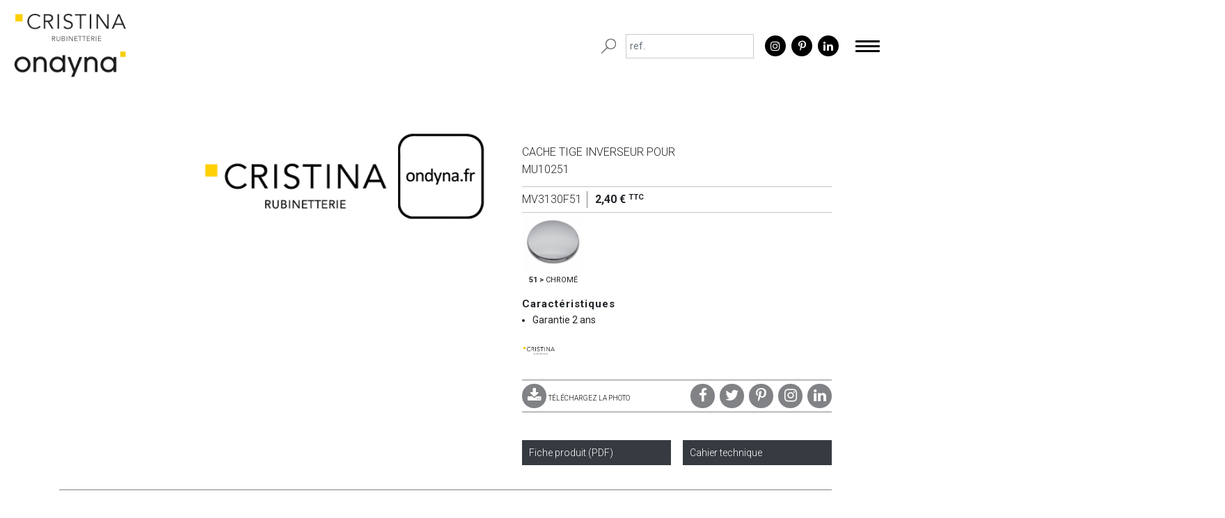

--- FILE ---
content_type: text/html; charset=utf-8
request_url: https://catalog.ondyna.fr/collections/hors-catalogue/-/MV3130F51
body_size: 5091
content:
<!doctype html>
<!--[if lt IE 7]>      <html class="no-js lt-ie9 lt-ie8 lt-ie7" lang=""> <![endif]-->
<!--[if IE 7]>         <html class="no-js lt-ie9 lt-ie8" lang=""> <![endif]-->
<!--[if IE 8]>         <html class="no-js lt-ie9" lang=""> <![endif]-->
<!--[if gt IE 8]><!-->
<html class="no-js" lang="">
 <!--<![endif]-->
<head>
	<meta charset="utf-8">
	<meta http-equiv="X-UA-Compatible" content="IE=edge,chrome=1">
	<title>Cristina & Ondyna</title>

	<!-- Global site tag (gtag.js) - Google Analytics -->
	<script async src="https://www.googletagmanager.com/gtag/js?id=UA-129718857-1"></script>
	<script>
	  window.dataLayer = window.dataLayer || [];
	  function gtag(){dataLayer.push(arguments);}
	  gtag('js', new Date());

	  gtag('config', 'UA-179278120-1');
	</script>

	<meta name="description" content="">
	<meta name="viewport" content="width=device-width, initial-scale=1">

	<link rel="stylesheet" href="/css/bootstrap.min.css">

	<!-- Seulement sur les pages "designers", "catalogue", "produits" -->
	<link href="/vendors/owlcarousel/css/owl.carousel.min.css" rel="stylesheet" type="text/css">
	<link href="/vendors/owlcarousel/css/owl.theme.default.min.css" rel="stylesheet" type="text/css">
	
	<link rel="stylesheet" href="https://stackpath.bootstrapcdn.com/bootstrap/4.5.2/css/bootstrap.min.css" type="text/css" media="all">
    <link rel="stylesheet" href="/BdC/assets/css/style.css"/>
    <script src="https://kit.fontawesome.com/4605126b3b.js" crossorigin="anonymous"></script>
    <script src="https://code.jquery.com/jquery-3.5.1.min.js" integrity="sha256-9/aliU8dGd2tb6OSsuzixeV4y/faTqgFtohetphbbj0=" crossorigin="anonymous"></script>
    <script src="/BdC/assets/js/main.js"></script>

	<link rel="stylesheet" href="/css/main2.css">
	<link rel="stylesheet" href="/css/site.css">
	<link rel="stylesheet" href="/css/v2.css">
	
	<!-- Font -->
	<link href="https://fonts.googleapis.com/css?family=Roboto:100,300,400,500,700" rel="stylesheet">
	<link href="/css/font-awesome.min.css" rel="stylesheet" type="text/css">

	<!-- Favicon -->
	<link rel="apple-touch-icon" sizes="57x57" href="/img/favicon/apple-icon-57x57.png">
	<link rel="apple-touch-icon" sizes="60x60" href="/img/favicon/apple-icon-60x60.png">
	<link rel="apple-touch-icon" sizes="72x72" href="/img/favicon/apple-icon-72x72.png">
	<link rel="apple-touch-icon" sizes="76x76" href="/img/favicon/apple-icon-76x76.png">
	<link rel="apple-touch-icon" sizes="114x114" href="/img/favicon/apple-icon-114x114.png">
	<link rel="apple-touch-icon" sizes="120x120" href="/img/favicon/apple-icon-120x120.png">
	<link rel="apple-touch-icon" sizes="144x144" href="/img/favicon/apple-icon-144x144.png">
	<link rel="apple-touch-icon" sizes="152x152" href="/img/favicon/apple-icon-152x152.png">
	<link rel="apple-touch-icon" sizes="180x180" href="/img/favicon/apple-icon-180x180.png">
	<link rel="icon" type="image/png" sizes="192x192" href="/img/favicon/android-icon-192x192.png">
	<link rel="icon" type="image/png" sizes="32x32" href="/img/favicon/favicon-32x32.png">
	<link rel="icon" type="image/png" sizes="96x96" href="/img/favicon/favicon-96x96.png">
	<link rel="icon" type="image/png" sizes="16x16" href="/img/favicon/favicon-16x16.png">
	<link rel="manifest" href="/img/favicon/manifest.json">
	<meta name="msapplication-TileColor" content="#ffffff">
	<meta name="msapplication-TileImage" content="/img/favicon/ms-icon-144x144.png">
	<meta name="theme-color" content="#ffffff">
	<!-- End favicon -->

	<script src="/js/vendor/modernizr-2.8.3-respond-1.4.2.min.js"></script>
	<link href="/Areas/Admin/Content/typeahead.css" rel="stylesheet" />
	
	<script>
		function imgDefaut(img, type) {
			if(type)
				img.src = "/img/product/defaut.png";
			else
				img.src = "/img/logo-header.png";
		}
	</script>

</head>


<body>
	<!--[if lt IE 8]>
	<p class="browserupgrade">You are using an <strong>outdated</strong> browser. Please <a href="http://browsehappy.com/">upgrade your browser</a> to improve your experience.</p>
	<![endif]-->
	
	    <header id="masthead" role="banner">

            <div class="logo">
                <a href="https://www.ondyna.fr">
                    <img src="/BdC/assets/img/logo-ondyna.png" alt="Logo Cristina & Ondyna">
                </a>
            </div>

            <div id="header-menu">
                <nav class="nav-main">
					<ul id="primary-menu" class="menu">
						<li class="menu-item">
							<a href="https://www.ondyna.fr/ondyna/">Ondyna</a>
						</li>
						<li class="menu-item">
							<a href="https://www.ondyna.fr/nos-valeurs">Nos valeurs</a>
						</li>
						<li class="menu-item">
							<a href="https://www.ondyna.fr/actualites">Actualit&eacute;s</a>
						</li>
						<li class="menu-item">
							<a href="https://www.ondyna.fr/catalogues">Catalogues</a>
						</li>
						<li class="menu-item">
							<a href="/">Nos produits</a>
						</li>
						<li class="menu-item">
							<a href="/distributeurs">Nous trouver</a>
						</li>
						<li class="menu-item">
							<a href="https://www.ondyna.fr/nous-contacter">Nous contacter</a>
						</li>
						<li class="menu-item">
							<a href="/Compte" id="menu-compte">Espace client</a>
						</li>
					</ul>
                </nav>
            </div><!--#header-menu-->

            <div class="header-right">
                <div class="search-ref">
                    <button class="d-sm-none open-refsearchform"><img src="/BdC/assets/img/search-icon.png" alt="Icone rechercher"></button>
                    <form class="refsearchform" role="search" id="search-menu" method="post" action="/Catalogue/Recherche">
                        <button type="submit"><img src="/BdC/assets/img/search-icon.png" alt="Icone rechercher"></button>
                        <input class="form-control srch-term" name="srch-term" id="srch-term" type="text" style="color:#000" placeholder="ref.">
                        <div class="open-refsearchform d-sm-none">&#215;</div>
                    </form>
                </div>
                <ul class="rs">
                    <li><a target="_blank" href="https://www.instagram.com/ondyna_cristina/" rel="noreferrer"><i class="fa fa-instagram"></i></a></li>
                    <li><a target="_blank" href="https://www.pinterest.fr/Ondyna_Cristina/_created/" rel="noreferrer"><i class="fa fa-pinterest-p"></i></a></li>
                    <li><a target="_blank" href="https://www.linkedin.com/company/ondyna/" rel="noreferrer"><i class="fa fa-linkedin"></i></a></li>
                </ul>
            </div>

            <div id="nav-icon">
                <div><span></span><span></span><span></span></div>
            </div>

        	<nav id="main-nav" class="navbar-custom" role="navigation">
		        <div class="container-fluid sousnav" id="zoneSousMenu">
			        <div class="row" id="sousmenuhaut">
			        </div>
                </div>
            </nav>

    </header>



	


<div class="page header-margin">
	<div class="page-product">
		<div class="container">
			<div class="breadcrumb">
				<ul><li><a href="/">Accueil</a></li>
<li><a>Catalogue</a></li>
<li><a></a></li></ul>
			</div>
			<div class="content">
				<div class="row">
					<div class="col-sm-2 column-left list-categorie">
						<button class="btn btn-list dropdown-toggle" type="button" id="dropdownMenu1" data-toggle="dropdown" aria-haspopup="true" aria-expanded="true">
							Choisissez une catégorie
							<span class="caret"></span>
						</button>
						
					</div>
					<div class="col-sm-10 column-right">
						<div class="row">

							<div class="col-sm-12 col-md-6 product-img borderadius">
								<img id="photo-main" src="" alt="CACHE TIGE INVERSEUR POUR MU10251 " data-action="zoom"  onerror="imgDefaut(this)">
															</div>
							<div class="col-sm-12 col-md-6 product-detail">

								<div class="row product-detail-title">
									<div class="col-xs-8">
										<h1></h1>
										<p>CACHE TIGE INVERSEUR POUR MU10251</p>
									</div>
									<div class="col-xs-4 send-detail">		
										
									</div>
								</div>

								<div class="product-price">
									<ul>
										<li class="reference">MV3130F51</li>
											<li class="price"> 2,40 € <sup>TTC</sup></li>
																			</ul>
								</div>
								<div class="product-color owl-carousel">
										<div class="product-finition active">
											<a href="/collections/hors-catalogue/-/MV3130F51"><img src="/img/other/FINITION_51.jpg" alt="chrom&#233;"></a>
											<div class="product-finition-name">
												<span class="product-finition-ref">51 ></span> chrom&#233;
											</div>
										</div>
								</div>

								<div class="product-description">
									<h6>Caractéristiques</h6>
									<ul>
																													</ul>
									<ul>
																																																																																																																																													<li>Garantie 2 ans</li>
									</ul>
								</div>


								<div class="product-label-icon">
									<ul><li><img src="/img/icone/8.jpg" /></li></ul>
								</div>

								<div class="product-social-action">
									<ul>
										<li><a href="/img/product/500/MV3130F51.jpg" target="_blank"><i class="fa fa-download"></i>TÉLÉCHARGEZ LA PHOTO</a></li>
										<li><a href="https://fr-fr.facebook.com" target="_blank"><i class="fa fa-facebook"></i></a></li>
										<li><a href="https://twitter.com" target="_blank"><i class="fa fa-twitter"></i></a></li>
										<li><a href="https://www.pinterest.fr" target="_blank"><i class="fa fa-pinterest-p"></i></a></li>
										<li><a href="https://www.instagram.com" target="_blank"><i class="fa fa-instagram"></i></a></li>
										<li><a href="https://fr.linkedin.com" target="_blank"><i class="fa fa-linkedin"></i></a></li>
									</ul>
								</div>

								<div class="product-other-link">
									<ul>
										<li class="black-link"><a href="/Catalogue/FichePdf/MV3130F51" target="_blank">Fiche produit (PDF)</a></li>
										<li class="black-link"><a href="/Catalogue/ZoneTechnique/MV3130F51">Cahier technique</a></li>
										
																			</ul>
								</div>
							</div>
						</div>
					</div>
				</div>
				<div class="more-products borderadius">
					<div class="row">
							<div class="col-sm-9 flex"></div>
						<div class="col-sm-3 flex">
							<div class="discover-catalogue">
								<a href="https://it2v7.interactiv-doc.fr/html/portfolio_ondyna_802" target="_blank">
									<p>téléchargez notre<br>nouveau<br>catalogue</p>
									<img src="/img/homepage/catalogue.png" alt="Découvrez notre catalogue.">
								</a>
							</div>
						</div>
					</div>
				</div>
			</div>
		</div>
	</div>
</div>




    <footer id="footer" class="site-footer" role="contentinfo">
        <div class="container">
            <div class="row">
                <div class="col-md-3 footer-1">
                    <div class="logo">
                        <a href="https://www.ondyna.fr">
                            <img src="/BdC/assets/img/logo-ondyna.png" alt="Ondyna">
                        </a>
                    </div>
                </div>
                <div class="col-sm-4 offset-sm-1 offset-md-0 col-md-3 footer-2">
                    <nav class="nav-main">
                        <ul id="footer-menu" class="menu">
                            <li class="menu-item">
                                <a href="https://www.ondyna.fr/ondyna/">Ondyna</a>
                            </li>
                            <li class="menu-item">
                                <a href="https://www.ondyna.fr/actualites">Actualit&eacute;s</a>
                            </li>
                            <li class="menu-item">
                                <a href="https://www.ondyna.fr/catalogues">Catalogues</a>
                            </li>
                            <li class="menu-item">
                                <a href="/">Nos produits</a>
                                <ul class="sub-menu">
                                    <li class="menu-item">
                                        <a href="/famille/salle-de-bains/robinetterie">Salle de bain</a>
                                    </li>
                                    <li class="menu-item">
                                        <a href="/famille/cuisine/robinetterie">Cuisine</a>
                                    </li>
                                    <li class="menu-item">
                                        <a href="/univers/pieces-detachees">Pi&egrave;ces d&eacute;tach&eacute;es</a>
                                    </li>
                                </ul>
                            </li>
                            <li class="menu-item">
                                <a href="/distributeurs">Nous trouver</a>
                            </li>
                            <li class="menu-item">
                                <a href="/Compte">Espace client</a>
                            </li>
                        </ul>
                    </nav>
                </div>
                <div class="col-sm-7 col-md-6 footer-3">
                    <div class="title">Coordonn&eacute;es</div>
                    <div>
                        <a class="idemrs" href="tel:+33472788510"><i class="fas fa-phone"></i><span>Service clients</span>04 72 78 85 10</a>
                        <a class="idemrs" href="tel:+33472788517"><i class="fas fa-phone"></i><span>Service technique</span>04 72 78 85 17</a>
                    </div>
                    <div>
						<div class="idemrs">
							<i class="fas fa-map-marker-alt"></i>450 Rue Quartz - ZA du Rocher<br>38780 ESTRABLIN - FRANCE
						</div>
                        <a class="idemrs" href="https://www.ondyna.fr/nous-contacter"><i class="far fa-envelope"></i>Contactez-nous</a>
                    </div>
                    <div>
                        <ul class="rs">
                            <li><a target="_blank" href="https://www.instagram.com/ondyna_cristina/" rel="noreferrer"><i class="fa fa-instagram"></i></a></li>
                            <li><a target="_blank" href="https://www.pinterest.fr/Ondyna_Cristina/_created/" rel="noreferrer"><i class="fa fa-pinterest-p"></i></a></li>
                            <li><a target="_blank" href="https://www.linkedin.com/company/ondyna/" rel="noreferrer"><i class="fa fa-linkedin"></i></a></li>
                        </ul>
                    </div>
                </div>
                <div class="offset-md-3 col-md-9">
                    <div class="copyright">
                        <nav class="nav-main">
                            <ul id="footercopyright-menu" class="menu">
                                <li class="menu-item"><a href="https://www.ondyna.fr/mentions-legales/">Mentions l&eacute;gales</a></li>
                                <li class="menu-item"><a href="https://www.ondyna.fr/politique-de-cookies-ue">Politique de cookies</a></li>
                                <li class="menu-item"><a href="https://www.ondyna.fr/politique-de-confidentialite/">Politique de confidentialit&eacute;</a></li>
                                <li class="menu-item"><a href="https://www.ondyna.fr/conditions-generales-de-vente/">Conditions g&eacute;n&eacute;rales de vente</a></li>
                            </ul>
                        </nav>
                    </div>
                </div>
            </div>

        </div><!-- /container -->
    </footer>

	<script src="//ajax.googleapis.com/ajax/libs/jquery/1.11.2/jquery.min.js"></script>
	<script>window.jQuery || document.write('<script src="/js/vendor/jquery-3.2.1.min.js"><\/script>')</script>
	<script src="/js/vendor/bootstrap.min.js"></script>
	<script src="/js/vendor/jquery.superscrollorama.js"></script>
	<script src="/bundles/jquery-ui?v=tG29gr4b89aZuHZhwb2RRduOLQe69zZ-D0yHV7Mp9SM1"></script>

	<script src="/js/vendor/TweenMax.min.js"></script>
	<script src="/js/main2.js"></script>
	<script src="/Scripts/typeahead.bundle.js"></script>
	<script src="/js/app/menu.js"></script>
	<script src="/js/menu-recherche.js"></script>
	
	<script src="/js/main.owlcarousel.js"></script>
	<script src="/vendors/owlcarousel/js/owl.carousel.min.js"></script>
	<script src="/js/app/catalogue/article.js"></script>

</body>
</html>

--- FILE ---
content_type: text/css
request_url: https://catalog.ondyna.fr/css/main2.css
body_size: 7529
content:
/* ==========================================================================
    Reset
   ========================================================================== */

html, body, div, span, applet, object, iframe,
h1, h2, h3, h4, h5, h6, p, blockquote, pre,
a, abbr, acronym, address, big, cite, code,
del, dfn, em, img, ins, kbd, q, s, samp,
small, strike, strong, sub, sup, tt, var,
b, u, i, center,
dl, dt, dd, ol, ul, li,
fieldset, form, label, legend,
table, caption, tbody, tfoot, thead, tr, th, td,
article, aside, canvas, details, embed,
figure, figcaption, footer, header, hgroup,
menu, nav, output, ruby, section, summary,
time, mark, audio, video {
   margin: 0;
   padding: 0;
   border: 0;
   font-size: 100%;
   font: inherit;
   vertical-align: baseline;
}
/* HTML5 display-role reset for older browsers */
article, aside, details, figcaption, figure,
footer, header, hgroup, menu, nav, section {
   display: block;
}
body {
   line-height: 1;
}
ol, ul {
   list-style: none;
}
blockquote, q {
   quotes: none;
}
blockquote:before, blockquote:after,
q:before, q:after {
   content: '';
   content: none;
}
table {
   border-collapse: collapse;
   border-spacing: 0;
}

/* ==========================================================================
   Main CSS
   ========================================================================== */

body, html {
   font-family: 'Roboto', sans-serif;
   font-weight: 300;
   overflow-x: hidden;
}

body {
   width: 100%;
}
html {
   width: 100%;
   height: 100%;
}
h1,
h2,
h3,
h4,
h5,
h6 {
   margin: 0;
   font-weight: 700;
   letter-spacing: 1px;
}
p {
   margin: 0 0 10px;
   font-size: 16px;
   line-height: 1.6;
   font-weight: 300;
}
a {
   color: #000;
   -webkit-transition: all 0.2s ease-in-out;
   -moz-transition: all 0.2s ease-in-out;
   transition: all 0.2s ease-in-out;
   font-weight: 300;
}
a, a:hover, a:focus {
   color: #000;
   text-decoration: none;
}
a:hover {
   color: #000;
}
a.active {
   font-weight: 500;
}
img {
   width: 100%;
}
.borderadius img {
   border-radius: 6px;
}
section {
   padding: 30px 0;
}
.absolute {
   position: absolute;
}
.relative {
   position: relative;
}
.page {
   padding-bottom: 100px;
}
.fa.fa-facebook:hover {
   background-color: #3B5998!important;
}
.fa.fa-twitter:hover {
   background-color: #00ACED!important;
}
.fa.fa-pinterest-p:hover {
   background-color: #CB2027!important;
}
.fa.fa-instagram:hover {
   background-color: #517FA4!important;
}
.fa.fa-linkedin:hover {
   background-color: #007BB6!important;
}
.fa.fa-download:hover {
   background-color: #000;
}
i.fa {
   -webkit-transition: all 1s;
   -moz-transition: all 1s;
   -ms-transition: all 1s;
   -o-transition: all 1s;
   transition: all 1s;
}

/* Owl Carousel */
.owl-nav {
   position: absolute;
   width: 105%;
   top: 48%;
   left: -2.5%;
}
.owl-nav .owl-prev, .owl-nav .owl-next {
   display: inline-block;
}
.owl-nav .owl-next {
   float: right;
}
.owl-nav .fa, .owl-nav .fa:hover {
   background: transparent;
}

/* ************************************************************************************
   Header
   ---------------------------- */

/* Main nav */

#main-nav {
   position: fixed;
   background: #000;
   margin-bottom: 0;
   padding-top: 10px;
   z-index: 9999;
   width: 100%;
   left: 0;
   right: 0;
}


#logo {
   margin: 10px 0;
}
#logo img {
   min-width: 130px;
   max-width: 160px;
}

.navbar-header {
   width: 175px;
}

ul.nav.navbar-nav {
   margin-top: 22px;
}

.navbar-nav>li {
   padding: 0;
}

.navbar-nav>li>a {
   color: white;
   font-weight: 100;
   font-size: 15px;
   padding: 0 6px;
}
.nav>li>a:focus, .nav>li>a:hover {
   text-decoration: none;
   background-color: transparent;
}

.navbar-fixed-bottom .navbar-collapse, .navbar-fixed-top .navbar-collapse {
    max-height: inherit;
}

/* Submenu */

.dropdown-submenu {
   position: relative;
}
.dropdown-submenu > .dropdown-menu {
   position: initial;
   padding: 0 0 0 15px;
   background: transparent;
   display: block;
}
.dropdown-submenu>.dropdown-menu>li>a::before {
   left: 24px;
}
.dropdown-submenu>.dropdown-menu>li>a {
   text-transform: capitalize;
}
.dropdown-submenu.pull-left {
   float: none;
}
.dropdown-submenu.pull-left > .dropdown-menu {
   left: -100%;
   margin-left: 10px;
}

.dropdown-menu {
   width: 100%;
   background: rgba(255, 255, 255, 0.95);
   padding: 18px 0 15px 0;
   -webkit-box-shadow: none;
   -moz-box-shadow: none;
   box-shadow: none;
   border: none;
   top: 102%;
   border-radius: 0 0 8px 8px;
}

.dropdown-menu>li>a {
   text-transform: uppercase;
   font-size: 12px;
   white-space: normal;
   font-weight: 300;
}

.dropdown-menu>li>a::before {
   content: "•";
   position: absolute;
   left: 12px;
}
.dropdown-menu>li>a:focus, .dropdown-menu>li>a:hover {
   background: none;
}




/* Client Access */

#client-access {
   font-size: 11px;
}
#client-access ul {
   display: flex;
   justify-content: space-around;
}
#client-access #client, #client-access #client-access-menu {
   width: 49%;
   display: inline-block;
   text-align: center;
   position: relative;
}
#client-access ul li::after {
   content: '•';
   color: #fff;
   position: absolute;
   top: 0;
   font-size: 25px;
   line-height: 50px;
   right: -5%;
}
#client::before {
   content: '•';
   color: #fff;
   position: absolute;
   top: 0;
   font-size: 25px;
   line-height: 50px;
   left: -5%;
}
#client-access i{
   font-size: 25px;
   display: block;
   text-align: center;
   margin-bottom: 5px;
}
#client-access a {
   color: #000;
}
.navbar-toggle {
   border: none;
   padding: 0;
   margin: 0;
   float: none;
}
.nav .open>a, .nav .open>a:focus, .nav .open>a:hover {
    background-color: transparent;
    border-color: transparent;
}


/* Search Form */

.navbar-form {
   padding: 0;
   margin: -4px 4px;
}
.navbar-form .input-group {
   display: inherit;
}

.navbar-form .input-group-btn > .btn {
   position: absolute;
   z-index: 9;
   top: 0;
   left: 0;
   background: transparent;
   padding: 7px;
   border: none;
}
.navbar-form .input-group-btn > .btn i{
   font-size: 17px!important;
}
.navbar-form .form-control:focus {
   box-shadow:none;
   -webkit-box-shadow:none;
   border-color:#cccccc;
}
.navbar-form #srch-term {
   padding-left: 30px;
   background: transparent;
   border-color: #7b7b7b;
   border-radius: 5px;
   height: 30px;
}

/* ************************************************************************************
   Intro
   ---------------------------- */

.intro {
   position: relative;
   min-height: 825px;
   width: 100%;
   height: auto;
   padding: 0;
   text-align: center;
   color: white;
   -webkit-background-size: cover!important;
   -moz-background-size: cover!important;
   background-size: cover!important;
   -o-background-size: cover!important;
   background-attachment: fixed!important;
   background-position: center!important;
   background-repeat: no-repeat!important;
}
.intro h2 {
   position: relative;
   top: -100px;
   opacity: 0;
   color: #ffffff;
   text-align: center;
   font-size: 90px;
   text-transform: capitalize;
   letter-spacing: 10px;
}
.intro h2 span {
   position: relative;
   display: block;
   font-size: 40px;
   text-transform: uppercase;
   line-height: 80px;
   letter-spacing: 7px;
}
.intro .intro-body {
   padding-top: 435px;
}
.intro .intro-footer {
   position: absolute;
   bottom: 0;
   left: 0;
   right: 0;
}


.intro .discover-catalogue {
   position: absolute!important;
}



/* ************************************************************************************
   Découvrez notre catalogue
   ---------------------------- */
.bulle {
   text-align: center;
}
.bulle img {
   width: 35px;
}
.discover-catalogue {
   position: relative;
   text-align: right;
   width: 100%;
   bottom: 0;
   padding-bottom: 25px;
   right: 5px;
}
.discover-catalogue img {
   width: 65px;
}
.discover-catalogue p {
   display: inline-block;
   width: 85px;
   font-size: 13px;
   color: #4d555a;
   line-height: 14px;
   border-right: 1px solid #4d555a;
   padding-right: 10px;
}


/* ************************************************************************************
   Home categorie
   ---------------------------- */

#home-cat {
   padding: 70px 0;
}
.home-cat .boxanimate {
   width: 500px;
   margin: auto;
}

/* ************************************************************************************
   Boxanimate
   ---------------------------- */

.boxanimate {
   text-align: center;
   overflow: hidden;
}
.boxanimate-link {
   display: inline-block;
   position: relative;
   cursor: pointer;
}
.boxanimate-link::before {
   content: '';
   display: block;
   position: absolute;
   top: 0;
   bottom: 0;
   left: 0;
   right: 0;
   z-index: 1;
   transition: all .3s cubic-bezier(.395, .425, .015, 1);
   -webkit-transform-origin: 30% 50%;
   -moz-transform-origin: 30% 50%;
   -ms-transform-origin: 30% 50%;
   -o-transform-origin: 30% 50%;
   transform-origin: 30% 50%;
   -webkit-transform: translateY(-100%);
   -moz-transform: translateY(-100%);
   -ms-transform: translateY(-100%);
   -o-transform: translateY(-100%);
   transform: translateY(-100%);
}
.boxanimate a:hover:before {
   background: rgba(0, 0, 0, .15);
   -webkit-transform: translateY(0);
   -moz-transform: translateY(0);
   -ms-transform: translateY(0);
   -o-transform: translateY(0);
   transform: translateY(0);
}
.boxanimate img {
   width: 100%;
}
.boxanimate-link:hover .boxanimate-box {
   border-color: rgba(250, 250, 250, .7);
   -moz-transform: scale(1);
   -ms-transform: scale(1);
   -o-transform: scale(1);
   -webkit-transform: scale(1);
   transform: scale(1);
}
.boxanimate-box {
   position: absolute;
   display: block;
   top: 30px;
   bottom: 30px;
   left: 30px;
   right: 30px;
   border: 1px solid rgba(250, 250, 250, 0);
   -webkit-border-radius: 10px;
   -moz-border-radius: 10px;
   border-radius: 10px;
   z-index: 1;
   transition: all .9s cubic-bezier(.395, .425, .015, 1);
   -webkit-transform: scale(.8);
   -moz-transform: scale(.8);
   -ms-transform: scale(.8);
   -o-transform: scale(.8);
   transform: scale(.8);
}
.boxanimate-title {
   position: absolute;
   font-size: 1rem;
   color: #fff;
   z-index: 2;
   display: block;
   top: 50%;
   left: 50%;
   width: 100%;
   text-align: center;
   -webkit-transform: translate(-50%, -50%);
   -moz-transform: translate(-50%, -50%);
   -ms-transform: translate(-50%, -50%);
   -o-transform: translate(-50%, -50%);
   transform: translate(-50%, -50%);
   -webkit-transform-origin: 50% 50%;
   -moz-transform-origin: 50% 50%;
   -ms-transform-origin: 50% 50%;
   -o-transform-origin: 50% 50%;
   transform-origin: 50% 50%;
}
.boxanimate-title h3 {
   font-size: 50px;
   font-weight: 300;
   text-transform: uppercase;
}


/* ************************************************************************************
   Home footer
   ---------------------------- */

#home-footer{
   min-height: 640px;
   width: 100%;
   height: auto;
   padding: 0 0 150px 0;
   text-align: center;
   color: white;
   -webkit-background-size: cover;
   -moz-background-size: cover;
   background-size: cover;
   -o-background-size: cover;
   background-position: center;
   background-repeat: no-repeat;
}
#home-footer .intro-body{
   padding-top: 200px;
}
#home-footer.intro h2 {
   text-transform: uppercase;
   opacity: 0.8;
   letter-spacing: 17px;
}


/* ************************************************************************************
   Black
   ---------------------------- */

.black {
   background: #000;
   min-height: 100vh;
}

.black a {
   color: #757575;
}

.black p {
   color: #fff;
}

.black h1,.black h2,.black h3,.black h4,.black h5,.black h6 {
   color: #fff;
}
.black h1, .black h2 {
   font-size: 40px;
   font-weight: 300;
   text-align: center;
}

/* ************************************************************************************
   Big title
   ---------------------------- */
.bigtitle h3 {
   text-align: center;
   font-size: 11em;
   line-height: 1.4em;
   position: relative;
}
.bigtitle h3 span {
   display: block;
   font-size: 2.8em;
   color: #2c2b2d;
   position: relative;
}

/* ************************************************************************************
   New Showroom
   ---------------------------- */
#newshowroom .absolute {
   top: 30%;
   left: 0;
   right: 0;
}

#newshowroom .picture img {
   margin: 7px 0;
}

/* ************************************************************************************
   Breadcrumb
   ---------------------------- */
.breadcrumb {
   background: transparent;
   padding: 20px 0;
}
.breadcrumb li {
   display: inline-block;
}
.breadcrumb li a {
   text-transform: uppercase;
   font-size: 14px;
   font-weight: 300;
}
.breadcrumb li a::before {
   content: ">";
   padding-right: 4px;
}



/* ************************************************************************************
   Designer
   ---------------------------- */
.designers {
   padding: 15px 0;
}
.designers .description h2 {
   font-size: 32px;
   text-transform: uppercase;
   margin: 0 0 20px 0;
   font-weight: 300;
}
.designers .description h2 span {
   display: block;
   font-weight: 900;
}
.designers .description p.birth {
   font-size: 18px;
   margin: 0;
}
.designers .description p.info {
   font-size: 15px;
}

.designers .owl-carousel img {
   width: 70px;
}
.designers .product h6{
   text-align: center;
   text-transform: uppercase;
   font-size: 11px;
   font-weight: 300;
   margin-bottom: 0;
}

.designers .product {
   margin-top: 25px;
}

.designers .product .owl-stage-outer {
   width: 99%;
}

.designers .product img {
   margin: auto;
}
.designers .product .owl-item {
   border-right: solid 2px #D6D6D6;
}

.designers h4 {
   margin: 35px 0 20px 0;
   text-transform: uppercase;
   font-weight: bold;
   font-size: 20px;
}
.designers .designer-list h6{
   text-transform: uppercase;
   font-size: 13px;
   margin: 12px 0 0 0;
   font-weight: 300;
   padding-right: 3px;
}
.designers .designer-list img {
   border-radius: 6px;
}

.designer-right .description h2 {
   text-align: right;
}

.designers .separation {
   margin-top: 20px;
}




/* ************************************************************************************
   Separation
   ---------------------------- */
.separation .bulle img {
   width: 27px;
}
.separation .discover-catalogue {
   padding: 10px 0;
}


/* ************************************************************************************
   SlideCMS (img du haut des autres pages)
   ---------------------------- */
.slidecms {
   padding: 250px 0;
   -webkit-background-size: cover !important;
   background-size: cover !important;
   background-attachment: fixed;
   color: white;
}
.slidecms .title h1 {
   font-weight: 300;
   letter-spacing: 14px;
   font-size: 90px;
}



/* ************************************************************************************
   Catalogue
   ---------------------------- */

.list-categorie a, .column-left a {
   line-height: 28px;
}
.list-categorie a:hover, .list-collection a:hover, .column-left a:hover {
   font-weight: 500;
}
.list-categorie .listing, .column-left .listing {
   text-transform: uppercase;
}
.list-categorie .btn-list, .column-left .btn-list {
   background: #f9f9f9;
   border-color: #efefef;
   width: 100%;
}
.list-categorie .btn-list:hover, .column-left .btn-list:hover {
   background: #f3f3f3;
}

.catalogue .product {
   text-align: center;
}
.catalogue .product img {
   width: 120px;
}
.catalogue p.description {
   text-transform: uppercase;
   font-size: 12px;
   margin: 0;
}
.catalogue .product .title {
   padding: 12px 0;
   margin: 10px 0 50px 0;
   border-top: solid 1px #adadad;
   border-bottom: solid 1px #adadad;
}
.catalogue .column-right .row {
   margin: 0;
}
.catalogue .column-right .col-md-3 {
   padding: 0;
}
.catalogue .column-right {
   border-left: solid 1px #adadad;
}

/* ************************************************************************************
   Img Zoom
   ---------------------------- */

img[data-action="zoom"] {
   cursor: pointer;
   cursor: -webkit-zoom-in;
   cursor: -moz-zoom-in;
}
.zoom-img,
.zoom-img-wrap {
   position: relative;
   z-index: 666;
   -webkit-transition: all 300ms;
   -o-transition: all 300ms;
   transition: all 300ms;
}
img.zoom-img {
   cursor: pointer;
   cursor: -webkit-zoom-out;
   cursor: -moz-zoom-out;
}
.zoom-overlay {
   z-index: 420;
   background: #fff;
   position: fixed;
   top: 0;
   left: 0;
   right: 0;
   bottom: 0;
   pointer-events: none;
   filter: "alpha(opacity=0)";
   opacity: 0;
   -webkit-transition:      opacity 300ms;
   -o-transition:      opacity 300ms;
   transition:      opacity 300ms;
}
.zoom-overlay-open .zoom-overlay {
   filter: "alpha(opacity=100)";
   opacity: 1;
}
.zoom-overlay-open,
.zoom-overlay-transitioning {
   cursor: default;
}

/* ************************************************************************************
   Page product
   ---------------------------- */

.black-link  {
   background: #353b40;
   padding: 6px 10px;
   display: inline-block;
   width: 48%;
   margin: 5px 0;
}
.black-link  a {
   color: white;
   font-size: 14px;
}

.page-product .column-right, .page-product .column-left {
   margin-bottom: 30px;
}


.page-product .product-img .product-other-img {
   margin-top: 20px;
}


.page-product .product-detail .product-detail-title {
   margin-bottom: 2px;
}
.page-product .product-detail .product-detail-title h1 {
   font-size: 32px;
   text-transform: uppercase;
}
.page-product .product-detail .product-detail-title p {
   text-transform: uppercase;
}
.page-product .product-detail .send-detail li {
   text-align: right;
}

.page-product .product-detail .send-detail a {
   text-transform: uppercase;
   font-size: 10px;
   line-height: 34px;
   padding-right: 8px;
}
.page-product .product-detail .send-detail img {
   width: 32px;
   float: right;
   clear: both;
}
.page-product .product-price {
   padding: 6px 0;
   border-top: solid #c5c5c5 1px;
   border-bottom: solid #c5c5c5 1px;
}
.page-product .product-price ul li {
   display: inline-block;
   font-weight: 300;
}
.page-product .product-price ul li.stock {
   float: right;
   font-size: 14px;
}
.page-product .product-price ul li.stock span {
   font-weight: 900;
}
.page-product .product-price ul li.reference {
   padding-right: 7px;
   border-right: 1px solid grey;
}
.page-product .product-price ul li.price {
   padding: 0 7px;
   font-weight: 900;
}
.page-product .product-price ul li.price sup {
   font-size: 11px;
}
.page-product .product-color .product-finition-name {
   font-size: 11px;
   text-transform: uppercase;
   text-align: center;
}
.page-product .product-color .product-finition-name span.product-finition-ref {
   font-weight: 900;
}
.page-product .product-color .product-finition .product-finition-name {
   display: none;
}
.page-product .product-color .product-finition.active .product-finition-name {
   display: block;
}
.page-product .product-color .product-finition:hover .product-finition-name {
   display: block;
}


.page-product .action-on-product {
   margin: 5px 0;
}

.page-product .action-on-product li.compare {
   float: right;
}
.page-product .product-detail .product-description ul li {
   line-height: 19px;
   list-style-type: disc;
   font-size: 14px;
   margin-left: 15px;
}
.page-product .product-detail .product-description h6 {
   font-size: 15px;
   padding: 10px 0 3px 0;
}
.page-product .product-detail .product-label-icon {
   margin: 10px 0;
}

.page-product .product-detail .product-label-icon li {
   display: inline-block;
   width: 10%;
   margin: 0.5%;
}
.page-product .product-detail .product-label-icon li img {
   border-radius: 5px;
   border: solid 1px #b3b3b3;
}

.page-product .product-detail .product-social-action {
   padding: 5px 0;
   border-top: solid 1px #818286;
   border-bottom: solid 1px #818286;
   text-align: right;
   margin-bottom: 35px;
}
.page-product .product-detail .product-social-action li {
   display: inline-block;
}
.page-product .product-detail .product-social-action li:first-of-type {
   float: left;
}
.page-product .product-detail .product-social-action li i {
   color: #fff;
   background: #818286;
   -webkit-border-radius: 20px;
   -moz-border-radius: 20px;
   border-radius: 20px;
   width: 35px;
   height: 35px;
   line-height: 33px;
   text-align: center;
   font-size: 21px;
   margin-right: 3px;
}
.page-product .product-detail .product-social-action li:last-of-type i {
   margin-right: 0
}
.page-product .product-detail .product-social-action li a {
   font-size: 10px;
}
.page-product .product-detail .product-other-link .black-link:nth-child(even) {
   float: right;
}

.page-product .product-design-by {
   position: absolute;
   bottom: -3px;
   font-size: 16px;
   right: 101%;
}


.page-product .product-design-by p {
   font-size: 13px;
   margin: 0;
}
.page-product .product-design-by h6 {
   text-transform: uppercase;
}
.page-product .product-design-by h6 span {
   display: block;
   font-weight: 300;
}


.page-product .more-products {
   padding: 15px 0;
   border-top: solid 1px #818286;
   border-bottom: solid 1px #818286;
}
.page-product .more-products p {
   margin: 0;
}

.page-product .more-products .discover-catalogue {
   margin: 5% 0;
   padding: 0;
}
.page-product .more-products .flex {
   display: flex;
   min-height: 100px;
}
.page-product .more-products .flex>div {
   margin: auto;
}




/* ************************************************************************************
   Footer
   ---------------------------- */

#main-footer { background: #000; padding: 50px 0 100px 0; color: #fff; font-size: 15px !important; }

	#main-footer i { font-size: 3rem; }
	#main-footer li { display: inline-block; min-width: 250px; margin: 7px 0; }
	#main-footer a { color: #fff; }
	#main-footer a:hover { color: #848484; }

.mt-footer { margin-top: 16px; }




@media (min-width: 769px) {
   .navbar-collapse.collapse {
      display: block!important;
      height: auto!important;
      overflow: visible!important;
      padding: 0;
   }
   #client-access-menu {
      display: none!important;
   }
   #main-nav>.container>.row>div {
      padding: 0;
   }
   #main-nav ul.navbar-nav>li:hover>ul.dropdown-menu {
      display: block;
   }
}

@media (max-width: 768px) {
   .navbar-toggle {
      display: block;
      margin: 20px auto;
   }

   .navbar-header {
      float: none;
   }

   .navbar-left, .navbar-right {
      float: none !important;
   }

   .navbar-toggle {
      display: block;
   }

   .navbar-collapse {
      border-top: 1px solid transparent;
      box-shadow: inset 0 1px 0 rgba(255, 255, 255, 0.1);
   }

   .navbar-fixed-top {
      top: 0;
      border-width: 0 0 1px;
   }

   .navbar-collapse.collapse {
      display: none !important;
   }

   .navbar-nav {
      float: none !important;
      margin-top: 7.5px;
   }

   .navbar-nav > li {
      float: none;
      padding: 0;
   }

   .navbar-nav > li > a {
      padding-top: 10px;
      padding-bottom: 10px;
   }

   .navbar-nav > li > a::after {
      content: none;
   }

   .collapse.in {
      display: block !important;
   }

   ul.nav.navbar-nav {
      margin-top: 0;
   }

   .navbar-nav .open .dropdown-menu {
      position: static;
      float: none;
      width: auto;
      margin-top: 0;
      background-color: transparent;
      border: 0;
      -webkit-box-shadow: none;
      box-shadow: none;
      padding: 0;
   }

   .navbar-nav {
      text-align: right;
   }

   ul.dropdown-menu {
      text-align: right;
   }

   .dropdown-menu > li > a::before {
      right: 10px;
   }

   .dropdown-menu > li > a {
      padding: 3px 25px;
   }

   .navbar-nav .open .dropdown-menu .dropdown-submenu .dropdown-menu {
      margin-right: 18px;
   }

   .navbar-nav .open .dropdown-menu .dropdown-submenu .dropdown-menu a::before {
      right: 20px;
   }
}


@media (min-width: 992px) and (max-width: 1200px) {
   .page-product .product-detail .send-detail li span{
      display: none;
   }
}



@media (min-width: 1170px) {
   #client-access {
      float: right;
   }
}



@media (max-width: 992px) {
   #main-nav .container {
      width: 100%;
   }
   .bigtitle h3 {
      font-size: 8em;
   }
   #newshowroom .absolute {
      position: static;
   }
   .slidecms {
      padding: 200px 0;
   }
   .slidecms .title h1 {
      font-size: 60px;
      letter-spacing: 5px;
   }
   .page-product .product-detail {
      margin-top: 25px;
   }
}


@media (min-width: 768px) {

   .navbar-custom {
      padding: 20px 0 0 0;
      -webkit-transition: background 0.5s ease-in-out, padding 0.5s ease-in-out;
      -moz-transition: background 0.5s ease-in-out, padding 0.5s ease-in-out;
      transition: background 0.5s ease-in-out, padding 0.5s ease-in-out;
   }
   .navbar-custom.top-nav-collapse {
      padding: 0;
      background: black;
   }
   .navbar-form .input-group {
      width: 100%;
   }

   .designer-right .photo {
      float: right;
   }
   .column-left .btn-list {
      display: none;
   }
}
@media (max-width: 768px) {
   /*Header*/
   #logo img {
      width: 120px;
      min-width: 100px;
   }

   #client-access i {
      font-size: 20px;
   }

   #client-access {
      font-size: 10px;
   }

   #client-access ul li::after {
      font-size: 18px;
   }

   #client::before {
      font-size: 18px;
   }

   .intro .intro-body {
      padding-top: 250px;
   }

   /*Intro*/
   .intro {
      min-height: 470px;
   }

   .intro h2 {
      font-size: 35px;
   }

   .intro h2 span {
      font-size: 20px;
      line-height: 35px;
   }

   .boxanimate-title h3 {
      font-size: 35px;
   }

   /*Home cat*/
   #home-cat .col-sm-6:first-of-type {
      margin-bottom: 15px;
   }

   /*Home footer*/
   #home-footer {
      min-height: 400px;
   }



   /*Footer*/
   #main-footer {
      padding: 30px 0 50px 0;
   }

   /* black*/
   .black h1, .black h2 {
      font-size: 25px;
   }

   p {
      font-size: 14px;
      line-height: 1.5;
   }

   /*bigtitle*/
   .bigtitle h3 {
      font-size: 4em;
   }

   /*categorie*/
   .column-left {
      margin-bottom: 35px;
   }

   .column-left ul.dropdown-menu {
      text-align: left;
      background: #fff;
      padding: 25px 15px 35px 15px;
      box-shadow: 0 1px 20px #c3c3c3
   }

   .column-left ul.dropdown-menu > li > a {
      font-size: 16px;
   }

   /*designer*/
   .designers .designer-list img {
      margin: auto;
   }
   .designers .designer-list h6 {
      text-align: center;
   }
   .designers .description h2 {
      margin-top: 10px;
   }


   /*product*/

   .page-product .product-design-by {
      position: static;
      top: 100%;
      right: inherit;
      margin: 20px 0;
      float: left;
   }

   .page-product .product-design-by div {
      float: right;
   }

   .page-product .product-design-by div:first-of-type {
      margin: 0 10px;
   }

   .page-product .product-detail {
      clear: both;
   }

}

@media (max-width: 500px) {
   .page-product .product-detail .send-detail li span{
      display: none;
   }
   .black-link a {
      color: white;
      font-size: 11px;
   }
}



--- FILE ---
content_type: application/x-javascript
request_url: https://catalog.ondyna.fr/BdC/assets/js/main.js
body_size: 406
content:
(function($) {
    $(document).ready(function() {

        var header = $('#masthead');

        function openClose()
        {
            $('#nav-icon').toggleClass('open');
            header.toggleClass('open');
        }

        $('#nav-icon').click(function ()
        {
            openClose();
        });

        $('.open-refsearchform').on('click',function (){
            header.toggleClass('openSearch');
        });

        if (header.length)
        {
            $(window).scroll(function ()
            {
                if ($(window).scrollTop() > 0)
                {
                    header.addClass('fixed');
                } else {
                    header.removeClass('fixed');
                }
            });
        }

    });
})(jQuery);


--- FILE ---
content_type: application/x-javascript
request_url: https://catalog.ondyna.fr/js/main.owlcarousel.js
body_size: 551
content:
$( document ).ready(function() {

//  Owl Carousel

    $('.designers .product').owlCarousel({
        loop: true,
        navigation: false,
        autoplay: true,
        autoplayTimeout: 5000,
        responsive: {
            0: {
                items: 3
            },
            600: {
                items: 4
            },
            768: {
                items: 3
            },
            992: {
                items: 5
            }
        }
    });

    $('.designers .designer-list').owlCarousel({
        loop: true,
        navigation: false,
        autoplay: true,
        autoplayTimeout: 5000,
        responsive: {
            0: {
                items: 3
            },
            600: {
                items: 4
            },
            768: {
                items: 3
            },
            992: {
                items: 5
            }
        }
    });

    $('.product-detail .product-color').owlCarousel({
        loop: false,
        nav: true,
        autoplay: false,
        navText: ["<i class='fa fa-chevron-left' aria-hidden='true'></i>", "<i class='fa fa-chevron-right' aria-hidden='true'></i>"],
        responsive: {
            0: {
                items: 7
            },
            600: {
                items: 7
            },
            1000: {
                items: 5
            }
        }
    });

    $('.page-product .product-img .product-other-img').owlCarousel({
        loop: false,
        margin: 20,
        navigation: true,
        autoplay: false,
        responsive: {
            0: {
                items: 5
            },
            600: {
                items: 5
            },
            1000: {
                items: 5
            }
        }
    });

    $('.page-product .more-products .more-products-list').owlCarousel({
        loop: false,
        navigation: true,
        margin: 20,
        autoplay: false,
        responsive: {
            0: {
                items: 3
            },
            600: {
                items: 6
            },
            1000: {
                items: 6
            }
        }
    });
});